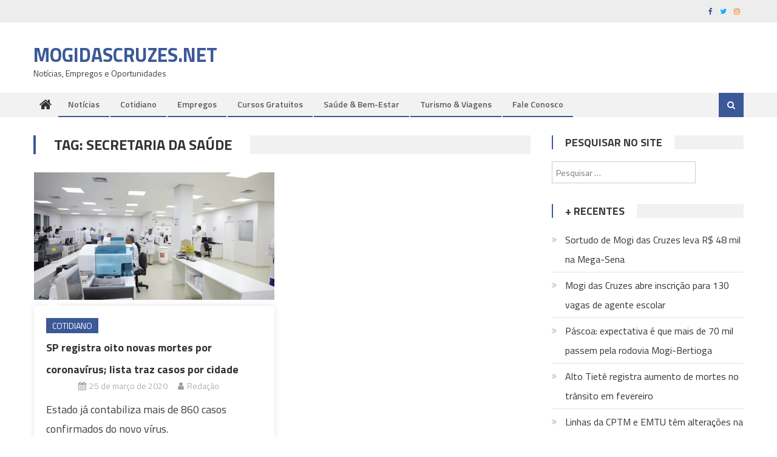

--- FILE ---
content_type: text/html; charset=UTF-8
request_url: https://mogidascruzes.net/tag/secretaria-da-saude/
body_size: 14269
content:
<!DOCTYPE html>
<html lang="pt-BR">
<head>
<meta charset="UTF-8">
<meta name="viewport" content="width=device-width, initial-scale=1">
<link rel="profile" href="https://gmpg.org/xfn/11">
<link rel="pingback" href="https://mogidascruzes.net/xmlrpc.php">

<meta name='robots' content='index, follow, max-image-preview:large, max-snippet:-1, max-video-preview:-1' />
	<style>img:is([sizes="auto" i], [sizes^="auto," i]) { contain-intrinsic-size: 3000px 1500px }</style>
	
	<!-- This site is optimized with the Yoast SEO plugin v24.0 - https://yoast.com/wordpress/plugins/seo/ -->
	<title>Secretaria da Saúde - Mogi das Cruzes</title>
	<meta name="description" content="Notícias, fotos, empregos e oportunidades em Mogi das Cruzes." />
	<link rel="canonical" href="https://mogidascruzes.net/tag/secretaria-da-saude/" />
	<meta property="og:locale" content="pt_BR" />
	<meta property="og:type" content="article" />
	<meta property="og:title" content="Secretaria da Saúde - Mogi das Cruzes" />
	<meta property="og:description" content="Notícias, fotos, empregos e oportunidades em Mogi das Cruzes." />
	<meta property="og:url" content="https://mogidascruzes.net/tag/secretaria-da-saude/" />
	<meta property="og:site_name" content="MogidasCruzes.NET" />
	<meta name="twitter:card" content="summary_large_image" />
	<script type="application/ld+json" class="yoast-schema-graph">{"@context":"https://schema.org","@graph":[{"@type":"CollectionPage","@id":"https://mogidascruzes.net/tag/secretaria-da-saude/","url":"https://mogidascruzes.net/tag/secretaria-da-saude/","name":"Secretaria da Saúde - Mogi das Cruzes","isPartOf":{"@id":"https://mogidascruzes.net/#website"},"primaryImageOfPage":{"@id":"https://mogidascruzes.net/tag/secretaria-da-saude/#primaryimage"},"image":{"@id":"https://mogidascruzes.net/tag/secretaria-da-saude/#primaryimage"},"thumbnailUrl":"https://i0.wp.com/mogidascruzes.net/wp-content/uploads/2020/03/coronavirus-novas-mortes.jpg?fit=1280%2C853&ssl=1","description":"Notícias, fotos, empregos e oportunidades em Mogi das Cruzes.","breadcrumb":{"@id":"https://mogidascruzes.net/tag/secretaria-da-saude/#breadcrumb"},"inLanguage":"pt-BR"},{"@type":"ImageObject","inLanguage":"pt-BR","@id":"https://mogidascruzes.net/tag/secretaria-da-saude/#primaryimage","url":"https://i0.wp.com/mogidascruzes.net/wp-content/uploads/2020/03/coronavirus-novas-mortes.jpg?fit=1280%2C853&ssl=1","contentUrl":"https://i0.wp.com/mogidascruzes.net/wp-content/uploads/2020/03/coronavirus-novas-mortes.jpg?fit=1280%2C853&ssl=1","width":1280,"height":853,"caption":"O Governador do Estado de São Paulo, João Doria, Participa de assinatura do novo convênio do Hospital de Barueri. Local: São Paulo- SP. Data: 22/08/2019 Foto: Governo do Estado de São Paulo"},{"@type":"BreadcrumbList","@id":"https://mogidascruzes.net/tag/secretaria-da-saude/#breadcrumb","itemListElement":[{"@type":"ListItem","position":1,"name":"Início","item":"https://mogidascruzes.net/"},{"@type":"ListItem","position":2,"name":"Secretaria da Saúde"}]},{"@type":"WebSite","@id":"https://mogidascruzes.net/#website","url":"https://mogidascruzes.net/","name":"MogidasCruzes.NET","description":"Notícias, Empregos e Oportunidades","potentialAction":[{"@type":"SearchAction","target":{"@type":"EntryPoint","urlTemplate":"https://mogidascruzes.net/?s={search_term_string}"},"query-input":{"@type":"PropertyValueSpecification","valueRequired":true,"valueName":"search_term_string"}}],"inLanguage":"pt-BR"}]}</script>
	<!-- / Yoast SEO plugin. -->


<link rel="amphtml" href="https://mogidascruzes.net/tag/secretaria-da-saude/amp/" /><meta name="generator" content="AMP for WP 1.1.2"/><link rel='dns-prefetch' href='//stats.wp.com' />
<link rel='dns-prefetch' href='//fonts.googleapis.com' />
<link rel='preconnect' href='//i0.wp.com' />
<link rel="alternate" type="application/rss+xml" title="Feed para MogidasCruzes.NET &raquo;" href="https://mogidascruzes.net/feed/" />
<link rel="alternate" type="application/rss+xml" title="Feed de tag para MogidasCruzes.NET &raquo; Secretaria da Saúde" href="https://mogidascruzes.net/tag/secretaria-da-saude/feed/" />
<script type="text/javascript">
/* <![CDATA[ */
window._wpemojiSettings = {"baseUrl":"https:\/\/s.w.org\/images\/core\/emoji\/15.0.3\/72x72\/","ext":".png","svgUrl":"https:\/\/s.w.org\/images\/core\/emoji\/15.0.3\/svg\/","svgExt":".svg","source":{"concatemoji":"https:\/\/mogidascruzes.net\/wp-includes\/js\/wp-emoji-release.min.js?ver=6.7.4"}};
/*! This file is auto-generated */
!function(i,n){var o,s,e;function c(e){try{var t={supportTests:e,timestamp:(new Date).valueOf()};sessionStorage.setItem(o,JSON.stringify(t))}catch(e){}}function p(e,t,n){e.clearRect(0,0,e.canvas.width,e.canvas.height),e.fillText(t,0,0);var t=new Uint32Array(e.getImageData(0,0,e.canvas.width,e.canvas.height).data),r=(e.clearRect(0,0,e.canvas.width,e.canvas.height),e.fillText(n,0,0),new Uint32Array(e.getImageData(0,0,e.canvas.width,e.canvas.height).data));return t.every(function(e,t){return e===r[t]})}function u(e,t,n){switch(t){case"flag":return n(e,"\ud83c\udff3\ufe0f\u200d\u26a7\ufe0f","\ud83c\udff3\ufe0f\u200b\u26a7\ufe0f")?!1:!n(e,"\ud83c\uddfa\ud83c\uddf3","\ud83c\uddfa\u200b\ud83c\uddf3")&&!n(e,"\ud83c\udff4\udb40\udc67\udb40\udc62\udb40\udc65\udb40\udc6e\udb40\udc67\udb40\udc7f","\ud83c\udff4\u200b\udb40\udc67\u200b\udb40\udc62\u200b\udb40\udc65\u200b\udb40\udc6e\u200b\udb40\udc67\u200b\udb40\udc7f");case"emoji":return!n(e,"\ud83d\udc26\u200d\u2b1b","\ud83d\udc26\u200b\u2b1b")}return!1}function f(e,t,n){var r="undefined"!=typeof WorkerGlobalScope&&self instanceof WorkerGlobalScope?new OffscreenCanvas(300,150):i.createElement("canvas"),a=r.getContext("2d",{willReadFrequently:!0}),o=(a.textBaseline="top",a.font="600 32px Arial",{});return e.forEach(function(e){o[e]=t(a,e,n)}),o}function t(e){var t=i.createElement("script");t.src=e,t.defer=!0,i.head.appendChild(t)}"undefined"!=typeof Promise&&(o="wpEmojiSettingsSupports",s=["flag","emoji"],n.supports={everything:!0,everythingExceptFlag:!0},e=new Promise(function(e){i.addEventListener("DOMContentLoaded",e,{once:!0})}),new Promise(function(t){var n=function(){try{var e=JSON.parse(sessionStorage.getItem(o));if("object"==typeof e&&"number"==typeof e.timestamp&&(new Date).valueOf()<e.timestamp+604800&&"object"==typeof e.supportTests)return e.supportTests}catch(e){}return null}();if(!n){if("undefined"!=typeof Worker&&"undefined"!=typeof OffscreenCanvas&&"undefined"!=typeof URL&&URL.createObjectURL&&"undefined"!=typeof Blob)try{var e="postMessage("+f.toString()+"("+[JSON.stringify(s),u.toString(),p.toString()].join(",")+"));",r=new Blob([e],{type:"text/javascript"}),a=new Worker(URL.createObjectURL(r),{name:"wpTestEmojiSupports"});return void(a.onmessage=function(e){c(n=e.data),a.terminate(),t(n)})}catch(e){}c(n=f(s,u,p))}t(n)}).then(function(e){for(var t in e)n.supports[t]=e[t],n.supports.everything=n.supports.everything&&n.supports[t],"flag"!==t&&(n.supports.everythingExceptFlag=n.supports.everythingExceptFlag&&n.supports[t]);n.supports.everythingExceptFlag=n.supports.everythingExceptFlag&&!n.supports.flag,n.DOMReady=!1,n.readyCallback=function(){n.DOMReady=!0}}).then(function(){return e}).then(function(){var e;n.supports.everything||(n.readyCallback(),(e=n.source||{}).concatemoji?t(e.concatemoji):e.wpemoji&&e.twemoji&&(t(e.twemoji),t(e.wpemoji)))}))}((window,document),window._wpemojiSettings);
/* ]]> */
</script>
<!-- mogidascruzes.net is managing ads with Advanced Ads --><script id="mogid-ready">
			window.advanced_ads_ready=function(e,a){a=a||"complete";var d=function(e){return"interactive"===a?"loading"!==e:"complete"===e};d(document.readyState)?e():document.addEventListener("readystatechange",(function(a){d(a.target.readyState)&&e()}),{once:"interactive"===a})},window.advanced_ads_ready_queue=window.advanced_ads_ready_queue||[];		</script>
		<style id='wp-emoji-styles-inline-css' type='text/css'>

	img.wp-smiley, img.emoji {
		display: inline !important;
		border: none !important;
		box-shadow: none !important;
		height: 1em !important;
		width: 1em !important;
		margin: 0 0.07em !important;
		vertical-align: -0.1em !important;
		background: none !important;
		padding: 0 !important;
	}
</style>
<link rel='stylesheet' id='wp-block-library-css' href='https://mogidascruzes.net/wp-includes/css/dist/block-library/style.min.css?ver=6.7.4' type='text/css' media='all' />
<link rel='stylesheet' id='mediaelement-css' href='https://mogidascruzes.net/wp-includes/js/mediaelement/mediaelementplayer-legacy.min.css?ver=4.2.17' type='text/css' media='all' />
<link rel='stylesheet' id='wp-mediaelement-css' href='https://mogidascruzes.net/wp-includes/js/mediaelement/wp-mediaelement.min.css?ver=6.7.4' type='text/css' media='all' />
<style id='jetpack-sharing-buttons-style-inline-css' type='text/css'>
.jetpack-sharing-buttons__services-list{display:flex;flex-direction:row;flex-wrap:wrap;gap:0;list-style-type:none;margin:5px;padding:0}.jetpack-sharing-buttons__services-list.has-small-icon-size{font-size:12px}.jetpack-sharing-buttons__services-list.has-normal-icon-size{font-size:16px}.jetpack-sharing-buttons__services-list.has-large-icon-size{font-size:24px}.jetpack-sharing-buttons__services-list.has-huge-icon-size{font-size:36px}@media print{.jetpack-sharing-buttons__services-list{display:none!important}}.editor-styles-wrapper .wp-block-jetpack-sharing-buttons{gap:0;padding-inline-start:0}ul.jetpack-sharing-buttons__services-list.has-background{padding:1.25em 2.375em}
</style>
<style id='classic-theme-styles-inline-css' type='text/css'>
/*! This file is auto-generated */
.wp-block-button__link{color:#fff;background-color:#32373c;border-radius:9999px;box-shadow:none;text-decoration:none;padding:calc(.667em + 2px) calc(1.333em + 2px);font-size:1.125em}.wp-block-file__button{background:#32373c;color:#fff;text-decoration:none}
</style>
<style id='global-styles-inline-css' type='text/css'>
:root{--wp--preset--aspect-ratio--square: 1;--wp--preset--aspect-ratio--4-3: 4/3;--wp--preset--aspect-ratio--3-4: 3/4;--wp--preset--aspect-ratio--3-2: 3/2;--wp--preset--aspect-ratio--2-3: 2/3;--wp--preset--aspect-ratio--16-9: 16/9;--wp--preset--aspect-ratio--9-16: 9/16;--wp--preset--color--black: #000000;--wp--preset--color--cyan-bluish-gray: #abb8c3;--wp--preset--color--white: #ffffff;--wp--preset--color--pale-pink: #f78da7;--wp--preset--color--vivid-red: #cf2e2e;--wp--preset--color--luminous-vivid-orange: #ff6900;--wp--preset--color--luminous-vivid-amber: #fcb900;--wp--preset--color--light-green-cyan: #7bdcb5;--wp--preset--color--vivid-green-cyan: #00d084;--wp--preset--color--pale-cyan-blue: #8ed1fc;--wp--preset--color--vivid-cyan-blue: #0693e3;--wp--preset--color--vivid-purple: #9b51e0;--wp--preset--gradient--vivid-cyan-blue-to-vivid-purple: linear-gradient(135deg,rgba(6,147,227,1) 0%,rgb(155,81,224) 100%);--wp--preset--gradient--light-green-cyan-to-vivid-green-cyan: linear-gradient(135deg,rgb(122,220,180) 0%,rgb(0,208,130) 100%);--wp--preset--gradient--luminous-vivid-amber-to-luminous-vivid-orange: linear-gradient(135deg,rgba(252,185,0,1) 0%,rgba(255,105,0,1) 100%);--wp--preset--gradient--luminous-vivid-orange-to-vivid-red: linear-gradient(135deg,rgba(255,105,0,1) 0%,rgb(207,46,46) 100%);--wp--preset--gradient--very-light-gray-to-cyan-bluish-gray: linear-gradient(135deg,rgb(238,238,238) 0%,rgb(169,184,195) 100%);--wp--preset--gradient--cool-to-warm-spectrum: linear-gradient(135deg,rgb(74,234,220) 0%,rgb(151,120,209) 20%,rgb(207,42,186) 40%,rgb(238,44,130) 60%,rgb(251,105,98) 80%,rgb(254,248,76) 100%);--wp--preset--gradient--blush-light-purple: linear-gradient(135deg,rgb(255,206,236) 0%,rgb(152,150,240) 100%);--wp--preset--gradient--blush-bordeaux: linear-gradient(135deg,rgb(254,205,165) 0%,rgb(254,45,45) 50%,rgb(107,0,62) 100%);--wp--preset--gradient--luminous-dusk: linear-gradient(135deg,rgb(255,203,112) 0%,rgb(199,81,192) 50%,rgb(65,88,208) 100%);--wp--preset--gradient--pale-ocean: linear-gradient(135deg,rgb(255,245,203) 0%,rgb(182,227,212) 50%,rgb(51,167,181) 100%);--wp--preset--gradient--electric-grass: linear-gradient(135deg,rgb(202,248,128) 0%,rgb(113,206,126) 100%);--wp--preset--gradient--midnight: linear-gradient(135deg,rgb(2,3,129) 0%,rgb(40,116,252) 100%);--wp--preset--font-size--small: 13px;--wp--preset--font-size--medium: 20px;--wp--preset--font-size--large: 36px;--wp--preset--font-size--x-large: 42px;--wp--preset--spacing--20: 0.44rem;--wp--preset--spacing--30: 0.67rem;--wp--preset--spacing--40: 1rem;--wp--preset--spacing--50: 1.5rem;--wp--preset--spacing--60: 2.25rem;--wp--preset--spacing--70: 3.38rem;--wp--preset--spacing--80: 5.06rem;--wp--preset--shadow--natural: 6px 6px 9px rgba(0, 0, 0, 0.2);--wp--preset--shadow--deep: 12px 12px 50px rgba(0, 0, 0, 0.4);--wp--preset--shadow--sharp: 6px 6px 0px rgba(0, 0, 0, 0.2);--wp--preset--shadow--outlined: 6px 6px 0px -3px rgba(255, 255, 255, 1), 6px 6px rgba(0, 0, 0, 1);--wp--preset--shadow--crisp: 6px 6px 0px rgba(0, 0, 0, 1);}:where(.is-layout-flex){gap: 0.5em;}:where(.is-layout-grid){gap: 0.5em;}body .is-layout-flex{display: flex;}.is-layout-flex{flex-wrap: wrap;align-items: center;}.is-layout-flex > :is(*, div){margin: 0;}body .is-layout-grid{display: grid;}.is-layout-grid > :is(*, div){margin: 0;}:where(.wp-block-columns.is-layout-flex){gap: 2em;}:where(.wp-block-columns.is-layout-grid){gap: 2em;}:where(.wp-block-post-template.is-layout-flex){gap: 1.25em;}:where(.wp-block-post-template.is-layout-grid){gap: 1.25em;}.has-black-color{color: var(--wp--preset--color--black) !important;}.has-cyan-bluish-gray-color{color: var(--wp--preset--color--cyan-bluish-gray) !important;}.has-white-color{color: var(--wp--preset--color--white) !important;}.has-pale-pink-color{color: var(--wp--preset--color--pale-pink) !important;}.has-vivid-red-color{color: var(--wp--preset--color--vivid-red) !important;}.has-luminous-vivid-orange-color{color: var(--wp--preset--color--luminous-vivid-orange) !important;}.has-luminous-vivid-amber-color{color: var(--wp--preset--color--luminous-vivid-amber) !important;}.has-light-green-cyan-color{color: var(--wp--preset--color--light-green-cyan) !important;}.has-vivid-green-cyan-color{color: var(--wp--preset--color--vivid-green-cyan) !important;}.has-pale-cyan-blue-color{color: var(--wp--preset--color--pale-cyan-blue) !important;}.has-vivid-cyan-blue-color{color: var(--wp--preset--color--vivid-cyan-blue) !important;}.has-vivid-purple-color{color: var(--wp--preset--color--vivid-purple) !important;}.has-black-background-color{background-color: var(--wp--preset--color--black) !important;}.has-cyan-bluish-gray-background-color{background-color: var(--wp--preset--color--cyan-bluish-gray) !important;}.has-white-background-color{background-color: var(--wp--preset--color--white) !important;}.has-pale-pink-background-color{background-color: var(--wp--preset--color--pale-pink) !important;}.has-vivid-red-background-color{background-color: var(--wp--preset--color--vivid-red) !important;}.has-luminous-vivid-orange-background-color{background-color: var(--wp--preset--color--luminous-vivid-orange) !important;}.has-luminous-vivid-amber-background-color{background-color: var(--wp--preset--color--luminous-vivid-amber) !important;}.has-light-green-cyan-background-color{background-color: var(--wp--preset--color--light-green-cyan) !important;}.has-vivid-green-cyan-background-color{background-color: var(--wp--preset--color--vivid-green-cyan) !important;}.has-pale-cyan-blue-background-color{background-color: var(--wp--preset--color--pale-cyan-blue) !important;}.has-vivid-cyan-blue-background-color{background-color: var(--wp--preset--color--vivid-cyan-blue) !important;}.has-vivid-purple-background-color{background-color: var(--wp--preset--color--vivid-purple) !important;}.has-black-border-color{border-color: var(--wp--preset--color--black) !important;}.has-cyan-bluish-gray-border-color{border-color: var(--wp--preset--color--cyan-bluish-gray) !important;}.has-white-border-color{border-color: var(--wp--preset--color--white) !important;}.has-pale-pink-border-color{border-color: var(--wp--preset--color--pale-pink) !important;}.has-vivid-red-border-color{border-color: var(--wp--preset--color--vivid-red) !important;}.has-luminous-vivid-orange-border-color{border-color: var(--wp--preset--color--luminous-vivid-orange) !important;}.has-luminous-vivid-amber-border-color{border-color: var(--wp--preset--color--luminous-vivid-amber) !important;}.has-light-green-cyan-border-color{border-color: var(--wp--preset--color--light-green-cyan) !important;}.has-vivid-green-cyan-border-color{border-color: var(--wp--preset--color--vivid-green-cyan) !important;}.has-pale-cyan-blue-border-color{border-color: var(--wp--preset--color--pale-cyan-blue) !important;}.has-vivid-cyan-blue-border-color{border-color: var(--wp--preset--color--vivid-cyan-blue) !important;}.has-vivid-purple-border-color{border-color: var(--wp--preset--color--vivid-purple) !important;}.has-vivid-cyan-blue-to-vivid-purple-gradient-background{background: var(--wp--preset--gradient--vivid-cyan-blue-to-vivid-purple) !important;}.has-light-green-cyan-to-vivid-green-cyan-gradient-background{background: var(--wp--preset--gradient--light-green-cyan-to-vivid-green-cyan) !important;}.has-luminous-vivid-amber-to-luminous-vivid-orange-gradient-background{background: var(--wp--preset--gradient--luminous-vivid-amber-to-luminous-vivid-orange) !important;}.has-luminous-vivid-orange-to-vivid-red-gradient-background{background: var(--wp--preset--gradient--luminous-vivid-orange-to-vivid-red) !important;}.has-very-light-gray-to-cyan-bluish-gray-gradient-background{background: var(--wp--preset--gradient--very-light-gray-to-cyan-bluish-gray) !important;}.has-cool-to-warm-spectrum-gradient-background{background: var(--wp--preset--gradient--cool-to-warm-spectrum) !important;}.has-blush-light-purple-gradient-background{background: var(--wp--preset--gradient--blush-light-purple) !important;}.has-blush-bordeaux-gradient-background{background: var(--wp--preset--gradient--blush-bordeaux) !important;}.has-luminous-dusk-gradient-background{background: var(--wp--preset--gradient--luminous-dusk) !important;}.has-pale-ocean-gradient-background{background: var(--wp--preset--gradient--pale-ocean) !important;}.has-electric-grass-gradient-background{background: var(--wp--preset--gradient--electric-grass) !important;}.has-midnight-gradient-background{background: var(--wp--preset--gradient--midnight) !important;}.has-small-font-size{font-size: var(--wp--preset--font-size--small) !important;}.has-medium-font-size{font-size: var(--wp--preset--font-size--medium) !important;}.has-large-font-size{font-size: var(--wp--preset--font-size--large) !important;}.has-x-large-font-size{font-size: var(--wp--preset--font-size--x-large) !important;}
:where(.wp-block-post-template.is-layout-flex){gap: 1.25em;}:where(.wp-block-post-template.is-layout-grid){gap: 1.25em;}
:where(.wp-block-columns.is-layout-flex){gap: 2em;}:where(.wp-block-columns.is-layout-grid){gap: 2em;}
:root :where(.wp-block-pullquote){font-size: 1.5em;line-height: 1.6;}
</style>
<link rel='stylesheet' id='font-awesome-css' href='https://mogidascruzes.net/wp-content/themes/editorial/assets/library/font-awesome/css/font-awesome.min.css?ver=4.7.0' type='text/css' media='all' />
<link rel='stylesheet' id='editorial-google-font-css' href='https://fonts.googleapis.com/css?family=Titillium+Web%3A400%2C600%2C700%2C300&#038;subset=latin%2Clatin-ext' type='text/css' media='all' />
<link rel='stylesheet' id='editorial-style-css' href='https://mogidascruzes.net/wp-content/themes/editorial/style.css?ver=1.5.1' type='text/css' media='all' />
<style id='editorial-style-inline-css' type='text/css'>
.category-button.mt-cat-3 a{background:#3b5998}
.category-button.mt-cat-3 a:hover{background:#092766}
.block-header.mt-cat-3{border-left:2px solid #3b5998}
.rtl .block-header.mt-cat-3{border-left:none;border-right:2px solid #3b5998}
.archive .page-header.mt-cat-3{border-left:4px solid #3b5998}
.rtl.archive .page-header.mt-cat-3{border-left:none;border-right:4px solid #3b5998}
#site-navigation ul li.mt-cat-3{border-bottom-color:#3b5998}
.category-button.mt-cat-4 a{background:#3b5998}
.category-button.mt-cat-4 a:hover{background:#092766}
.block-header.mt-cat-4{border-left:2px solid #3b5998}
.rtl .block-header.mt-cat-4{border-left:none;border-right:2px solid #3b5998}
.archive .page-header.mt-cat-4{border-left:4px solid #3b5998}
.rtl.archive .page-header.mt-cat-4{border-left:none;border-right:4px solid #3b5998}
#site-navigation ul li.mt-cat-4{border-bottom-color:#3b5998}
.category-button.mt-cat-1 a{background:#3b5998}
.category-button.mt-cat-1 a:hover{background:#092766}
.block-header.mt-cat-1{border-left:2px solid #3b5998}
.rtl .block-header.mt-cat-1{border-left:none;border-right:2px solid #3b5998}
.archive .page-header.mt-cat-1{border-left:4px solid #3b5998}
.rtl.archive .page-header.mt-cat-1{border-left:none;border-right:4px solid #3b5998}
#site-navigation ul li.mt-cat-1{border-bottom-color:#3b5998}
.navigation .nav-links a,.bttn,button,input[type='button'],input[type='reset'],input[type='submit'],.navigation .nav-links a:hover,.bttn:hover,button,input[type='button']:hover,input[type='reset']:hover,input[type='submit']:hover,.edit-link .post-edit-link ,.reply .comment-reply-link,.home .home-icon a,.home-icon a:hover,.home-icon a:focus,.search-main,.header-search-wrapper .search-form-main .search-submit,.mt-slider-section .bx-controls a:hover,.widget_search .search-submit,.error404 .page-title,.archive.archive-classic .entry-title a:after,#mt-scrollup,.widget_tag_cloud .tagcloud a:hover,.widget.widget_tag_cloud a:hover,.sub-toggle,#site-navigation ul > li:hover > .sub-toggle,#site-navigation ul > li.current-menu-item .sub-toggle,#site-navigation ul > li.current-menu-ancestor .sub-toggle,#masthead #site-navigation ul li a.sub-toggle{background:#3b5998}
.navigation .nav-links a,.bttn,button,input[type='button'],input[type='reset'],input[type='submit'],.widget_search .search-submit,.widget_tag_cloud .tagcloud a:hover,.widget.widget_tag_cloud a:hover{border-color:#3b5998}
.comment-list .comment-body ,.header-search-wrapper .search-form-main{border-top-color:#3b5998}
#site-navigation ul li,.header-search-wrapper .search-form-main:before{border-bottom-color:#3b5998}
.archive .page-header,.block-header,.widget .widget-title-wrapper,.related-articles-wrapper .widget-title-wrapper{border-left-color:#3b5998}
a,a:hover,a:focus,a:active,.entry-footer a:hover,.comment-author .fn .url:hover,#cancel-comment-reply-link,#cancel-comment-reply-link:before,.logged-in-as a,.top-menu ul li a:hover,#footer-navigation ul li a:hover,#site-navigation ul li:hover>a,#site-navigation ul li.current-menu-item>a,#site-navigation ul li.current_page_item>a,#site-navigation ul li.current-menu-ancestor>a,#site-navigation ul li.focus>a,.mt-slider-section .slide-title a:hover,.featured-post-wrapper .featured-title a:hover,.editorial_block_grid .post-title a:hover,.slider-meta-wrapper span:hover,.slider-meta-wrapper a:hover,.featured-meta-wrapper span:hover,.featured-meta-wrapper a:hover,.post-meta-wrapper > span:hover,.post-meta-wrapper span > a:hover ,.grid-posts-block .post-title a:hover,.list-posts-block .single-post-wrapper .post-content-wrapper .post-title a:hover,.column-posts-block .single-post-wrapper.secondary-post .post-content-wrapper .post-title a:hover,.widget a:hover,.widget a:hover::before,.widget li:hover::before,.entry-title a:hover,.entry-meta span a:hover,.post-readmore a:hover,.archive-classic .entry-title a:hover,.archive-columns .entry-title a:hover,.related-posts-wrapper .post-title a:hover,.block-header .block-title a:hover,.widget .widget-title a:hover,.related-articles-wrapper .related-title a:hover,.entry-meta span:hover::before{color:#3b5998}
</style>
<link rel='stylesheet' id='editorial-responsive-css' href='https://mogidascruzes.net/wp-content/themes/editorial/assets/css/editorial-responsive.css?ver=1.5.1' type='text/css' media='all' />
<style id='jetpack_facebook_likebox-inline-css' type='text/css'>
.widget_facebook_likebox {
	overflow: hidden;
}

</style>
<script type="text/javascript" src="https://mogidascruzes.net/wp-includes/js/jquery/jquery.min.js?ver=3.7.1" id="jquery-core-js"></script>
<script type="text/javascript" src="https://mogidascruzes.net/wp-includes/js/jquery/jquery-migrate.min.js?ver=3.4.1" id="jquery-migrate-js"></script>
<link rel="https://api.w.org/" href="https://mogidascruzes.net/wp-json/" /><link rel="alternate" title="JSON" type="application/json" href="https://mogidascruzes.net/wp-json/wp/v2/tags/767" /><link rel="EditURI" type="application/rsd+xml" title="RSD" href="https://mogidascruzes.net/xmlrpc.php?rsd" />
<meta name="generator" content="WordPress 6.7.4" />
   <script type="text/javascript">
   var _gaq = _gaq || [];
   _gaq.push(['_setAccount', 'UA-116589812-1']);
   _gaq.push(['_trackPageview']);
   (function() {
   var ga = document.createElement('script'); ga.type = 'text/javascript'; ga.async = true;
   ga.src = ('https:' == document.location.protocol ? 'https://ssl' : 'http://www') + '.google-analytics.com/ga.js';
   var s = document.getElementsByTagName('script')[0]; s.parentNode.insertBefore(ga, s);
   })();
   </script>
	<style>img#wpstats{display:none}</style>
		<!-- Google tag (gtag.js) -->
<script async src="https://www.googletagmanager.com/gtag/js?id=G-YDETTZ5QZ8"></script>
<script>
  window.dataLayer = window.dataLayer || [];
  function gtag(){dataLayer.push(arguments);}
  gtag('js', new Date());

  gtag('config', 'G-YDETTZ5QZ8');
</script>

<meta name="google-adsense-account" content="ca-pub-7643475506771065">    <script>
		if(screen.width<769){
        	window.location = "https://mogidascruzes.net/tag/secretaria-da-saude/amp/";
        }
    	</script>
<link rel="icon" href="https://i0.wp.com/mogidascruzes.net/wp-content/uploads/2017/11/favicon-194x194.png?fit=32%2C32&#038;ssl=1" sizes="32x32" />
<link rel="icon" href="https://i0.wp.com/mogidascruzes.net/wp-content/uploads/2017/11/favicon-194x194.png?fit=192%2C192&#038;ssl=1" sizes="192x192" />
<link rel="apple-touch-icon" href="https://i0.wp.com/mogidascruzes.net/wp-content/uploads/2017/11/favicon-194x194.png?fit=180%2C180&#038;ssl=1" />
<meta name="msapplication-TileImage" content="https://i0.wp.com/mogidascruzes.net/wp-content/uploads/2017/11/favicon-194x194.png?fit=194%2C194&#038;ssl=1" />
		<style type="text/css" id="wp-custom-css">
			.mt-slider-section .slide-title a, .featured-post-wrapper .featured-title a, .editorial_block_grid .post-title a {
    color: #fff;
    font-size: 24px;
    text-transform: none;
		text-shadow: 1.5px 1.5px 0px black;
}

.featured-post-wrapper .featured-title a, .editorial_block_grid .post-content-wrapper .post-title a {
    font-size: 24px;
}

.grid-posts-block .post-title a, .column-posts-block .post-title a {
    color: #333333;
    font-size: 18px;
    text-transform: none;
}

.list-posts-block .single-post-wrapper .post-content-wrapper .post-title a, .column-posts-block .single-post-wrapper.secondary-post .post-content-wrapper .post-title a {
    color: #333;
    font-size: 15px;
    text-transform: none;
}

article.hentry h1.entry-title {
    margin-bottom: 5px;
    line-height: 1.2;
	  text-transform: none;
	  font-size: 33px;
}

.page-content, .entry-content, .entry-summary {
    margin: 15px 0 0;
	  font-size: 18px;
}

#bottom-footer .site-info {
    float: left;
		display:none;
}

.navigation .nav-links a, .bttn, button, input[type='button'], input[type='reset'], input[type='submit'], .widget_search .search-submit, .widget_tag_cloud .tagcloud a:hover {
    border-color: #3b5998;
		display:none;
}

.crp_related .crp_title {
    color: #fff !important;
    position: absolute;
    display: block;
    bottom: 0;
    padding: 3px;
    font-size: 18px;
    text-shadow: 0.1em 0.1em 0.2em #000;
    background-color: rgba(0, 0, 0, 0.5);
    -webkit-border-radius: 7px;
    -moz-border-radius: 7px;
    border-radius: 7px;
}

.span-comments-link {
	display:none;
}

.widget_archive a, .widget_categories a, .widget_recent_entries a, .widget_meta a, .widget_recent_comments li, .widget_rss li, .widget_pages li a, .widget_nav_menu li a {
    color: #333333;
    font-size: 16px;
    line-height: 32px;
    padding-left: 22px;
    position: relative;
    -webkit-transition: color 0.3s ease;
    -moz-transition: color 0.3s ease;
    -ms-transition: color 0.3s ease;
    -o-transition: color 0.3s ease;
    transition: color 0.3s ease;
    display: inline-block;
}


.featured-slider-section .editorial_block_grid .post-content-wrapper .post-title a {
    font-size: 24px;    
}

span.comments-link {
    display: none;
}

span.byline {
    display: none;
}

.category-button a {
    background: red none repeat scroll 0 0;
    color: #fff;
    display: inline-block;
    margin: 0 10px 2px 0;
    text-transform: uppercase;
    font-size: 14px;
    padding: 0 10px;
}

.wp-caption-text {
    text-align: center;
		font-size: 10px;
}		</style>
		</head>

<body data-rsssl=1 class="archive tag tag-secretaria-da-saude tag-767 group-blog hfeed fullwidth_layout right-sidebar archive-columns aa-prefix-mogid- aa-disabled-archive">
<div id="page" class="site">
	<a class="skip-link screen-reader-text" href="#content">Skip to content</a>
	
	<header id="masthead" class="site-header" role="banner">
		
		<div class="top-header-section">
			<div class="mt-container">
				<div class="top-left-header">
										<nav id="top-header-navigation" class="top-navigation" role="navigation">
											</nav>
				</div>
							<div class="top-social-wrapper">
				<span class="social-link"><a href="http://facebook.com/mogidascruzes.net" target="_blank"><i class="fa fa-facebook"></i></a></span><span class="social-link"><a href="http://twitter.com/mogidascruzes.net" target="_blank"><i class="fa fa-twitter"></i></a></span><span class="social-link"><a href="http://instagram.com/mogidascruzes.net" target="_blank"><i class="fa fa-instagram"></i></a></span>			</div><!-- .top-social-wrapper -->
			</div> <!-- mt-container end -->
		</div><!-- .top-header-section -->

		<div class="logo-ads-wrapper clearfix">
			<div class="mt-container">
				<div class="site-branding">
																<div class="site-title-wrapper">
															<p class="site-title"><a href="https://mogidascruzes.net/" rel="home">MogidasCruzes.NET</a></p>
															<p class="site-description">Notícias, Empregos e Oportunidades</p>
													</div><!-- .site-title-wrapper -->
									</div><!-- .site-branding -->
				<div class="header-ads-wrapper">
									</div><!-- .header-ads-wrapper -->
			</div>
		</div><!-- .logo-ads-wrapper -->

		<div id="mt-menu-wrap" class="bottom-header-wrapper clearfix">
			<div class="mt-container">
				<div class="home-icon"> <a href="https://mogidascruzes.net/" rel="home"> <i class="fa fa-home"> </i> </a> </div>
				<a href="javascript:void(0)" class="menu-toggle"> <i class="fa fa-navicon"> </i> </a>
				<nav id="site-navigation" class="main-navigation mt-modal-popup-content" role="navigation">
					<div class="menu"><ul><li id="menu-item-43" class="menu-item menu-item-type-taxonomy menu-item-object-category menu-item-43 mt-cat-1"><a href="https://mogidascruzes.net/noticias/">Notícias</a></li>
<li id="menu-item-42" class="menu-item menu-item-type-taxonomy menu-item-object-category menu-item-42 mt-cat-3"><a href="https://mogidascruzes.net/cotidiano/">Cotidiano</a></li>
<li id="menu-item-44" class="menu-item menu-item-type-taxonomy menu-item-object-category menu-item-44 mt-cat-4"><a href="https://mogidascruzes.net/empregos/">Empregos</a></li>
<li id="menu-item-199" class="menu-item menu-item-type-custom menu-item-object-custom menu-item-199"><a href="http://cursosgratuitos.biz">Cursos Gratuitos</a></li>
<li id="menu-item-3426" class="menu-item menu-item-type-custom menu-item-object-custom menu-item-3426"><a href="https://saudavel.biz">Saúde &#038; Bem-Estar</a></li>
<li id="menu-item-3427" class="menu-item menu-item-type-custom menu-item-object-custom menu-item-3427"><a href="https://melhoresviagens.net">Turismo &#038; Viagens</a></li>
<li id="menu-item-523" class="menu-item menu-item-type-post_type menu-item-object-page menu-item-523"><a href="https://mogidascruzes.net/contato/">Fale conosco</a></li>
</ul></div>				</nav><!-- #site-navigation -->
				<div class="header-search-wrapper">
					<span class="search-main"><a href="javascript:void(0)"><i class="fa fa-search"></i></a></span>
					<div class="search-form-main clearfix">
	                	<form role="search" method="get" class="search-form" action="https://mogidascruzes.net/">
				<label>
					<span class="screen-reader-text">Pesquisar por:</span>
					<input type="search" class="search-field" placeholder="Pesquisar &hellip;" value="" name="s" />
				</label>
				<input type="submit" class="search-submit" value="Pesquisar" />
			</form>	            	</div>
				</div><!-- .header-search-wrapper -->
			</div><!-- .mt-container -->
		</div><!-- #mt-menu-wrap -->

					
	</header><!-- #masthead -->
	
	
	<div id="content" class="site-content">
		<div class="mt-container">

	<div id="primary" class="content-area">
		<main id="main" class="site-main" role="main">

		
			<header class="page-header mt-cat-">
				<h1 class="page-title mt-archive-title">Tag: <span>Secretaria da Saúde</span></h1>
							</header><!-- .page-header -->
			<div class="archive-content-wrapper clearfix">
			
<article id="post-4003" class="post-4003 post type-post status-publish format-standard has-post-thumbnail hentry category-cotidiano tag-coronavirus tag-governo-de-sp tag-saude tag-secretaria-da-saude">
				<div class="post-image">
				<a href="https://mogidascruzes.net/4003/sp-registra-coronavirus-lista-casos-cidade/" title="SP registra oito novas mortes por coronavírus; lista traz casos por cidade">
					<figure><img width="1210" height="642" src="https://i0.wp.com/mogidascruzes.net/wp-content/uploads/2020/03/coronavirus-novas-mortes.jpg?resize=1210%2C642&amp;ssl=1" class="attachment-editorial-single-large size-editorial-single-large wp-post-image" alt="" decoding="async" fetchpriority="high" data-attachment-id="4005" data-permalink="https://mogidascruzes.net/4003/sp-registra-coronavirus-lista-casos-cidade/coronavirus-novas-mortes/" data-orig-file="https://i0.wp.com/mogidascruzes.net/wp-content/uploads/2020/03/coronavirus-novas-mortes.jpg?fit=1280%2C853&amp;ssl=1" data-orig-size="1280,853" data-comments-opened="0" data-image-meta="{&quot;aperture&quot;:&quot;0&quot;,&quot;credit&quot;:&quot;&quot;,&quot;camera&quot;:&quot;&quot;,&quot;caption&quot;:&quot;O Governador do Estado de S\u00e3o Paulo, Jo\u00e3o Doria, Participa de assinatura do novo conv\u00eanio do Hospital de Barueri. Local: S\u00e3o Paulo- SP. Data: 22\/08\/2019 Foto: Governo do Estado de S\u00e3o Paulo&quot;,&quot;created_timestamp&quot;:&quot;0&quot;,&quot;copyright&quot;:&quot;\u00a9 Luis Blanco&quot;,&quot;focal_length&quot;:&quot;0&quot;,&quot;iso&quot;:&quot;0&quot;,&quot;shutter_speed&quot;:&quot;0&quot;,&quot;title&quot;:&quot;Assinatura do novo conv\u00eanio do Hospital de Barueri&quot;,&quot;orientation&quot;:&quot;0&quot;}" data-image-title="Assinatura do novo convênio do Hospital de Barueri" data-image-description="" data-image-caption="&lt;p&gt;O Governador do Estado de São Paulo, João Doria, Participa de assinatura do novo convênio do Hospital de Barueri. Local: São Paulo- SP. Data: 22/08/2019 Foto: Governo do Estado de São Paulo&lt;/p&gt;
" data-medium-file="https://i0.wp.com/mogidascruzes.net/wp-content/uploads/2020/03/coronavirus-novas-mortes.jpg?fit=300%2C200&amp;ssl=1" data-large-file="https://i0.wp.com/mogidascruzes.net/wp-content/uploads/2020/03/coronavirus-novas-mortes.jpg?fit=640%2C426&amp;ssl=1" /></figure>
				</a>
			</div>
	
	<div class="archive-desc-wrapper clearfix">
		<header class="entry-header">
					<div class="post-cat-list">
							<span class="category-button mt-cat-3"><a href="https://mogidascruzes.net/cotidiano/">Cotidiano</a></span>
					</div>
<h2 class="entry-title"><a href="https://mogidascruzes.net/4003/sp-registra-coronavirus-lista-casos-cidade/" rel="bookmark">SP registra oito novas mortes por coronavírus; lista traz casos por cidade</a></h2>		</header><!-- .entry-header -->
		<div class="entry-meta">
			<span class="posted-on"><a href="https://mogidascruzes.net/4003/sp-registra-coronavirus-lista-casos-cidade/" rel="bookmark"><time class="entry-date published" datetime="2020-03-25T20:37:29-03:00">25 de março de 2020</time><time class="updated" datetime="2020-03-25T20:43:12-03:00">25 de março de 2020</time></a></span><span class="byline"><span class="author vcard"><a class="url fn n" href="https://mogidascruzes.net/author/redacao/">Redação</a></span></span><span class="comments-link"><span>Comentários desativados<span class="screen-reader-text"> em SP registra oito novas mortes por coronavírus; lista traz casos por cidade</span></span></span>		</div><!-- .entry-meta -->
		<div class="entry-content">
			<p>Estado já contabiliza mais de 860 casos confirmados do novo vírus.</p>
		</div><!-- .entry-content -->

		<footer class="entry-footer">			
					</footer><!-- .entry-footer -->
	</div><!-- .archive-desc-wrapper -->
</article><!-- #post-## -->
			</div><!-- .archive-content-wrapper -->
			
		</main><!-- #main -->
	</div><!-- #primary -->


<aside id="secondary" class="widget-area" role="complementary">
	<section id="search-2" class="widget widget_search"><h4 class="widget-title">Pesquisar no site</h4><form role="search" method="get" class="search-form" action="https://mogidascruzes.net/">
				<label>
					<span class="screen-reader-text">Pesquisar por:</span>
					<input type="search" class="search-field" placeholder="Pesquisar &hellip;" value="" name="s" />
				</label>
				<input type="submit" class="search-submit" value="Pesquisar" />
			</form></section><section id="custom_html-3" class="widget_text widget widget_custom_html"><div class="textwidget custom-html-widget"><div id="fb-root"></div>
<script async defer crossorigin="anonymous" src="https://connect.facebook.net/pt_BR/sdk.js#xfbml=1&version=v6.0&appId=289134128390403&autoLogAppEvents=1"></script></div></section>
		<section id="recent-posts-2" class="widget widget_recent_entries">
		<h4 class="widget-title">+ Recentes</h4>
		<ul>
											<li>
					<a href="https://mogidascruzes.net/6650/sortudo-48mil-mega-sena/">Sortudo de Mogi das Cruzes leva R$ 48 mil na Mega-Sena</a>
									</li>
											<li>
					<a href="https://mogidascruzes.net/6647/inscricao-vagas-agente-escolar/">Mogi das Cruzes abre inscrição para 130 vagas de agente escolar</a>
									</li>
											<li>
					<a href="https://mogidascruzes.net/6644/70mil-veiculos-rodovia/">Páscoa: expectativa é que mais de 70 mil passem pela rodovia Mogi-Bertioga</a>
									</li>
											<li>
					<a href="https://mogidascruzes.net/6641/aumento-mortes-transito-fevereiro/">Alto Tietê registra aumento de mortes no trânsito em fevereiro</a>
									</li>
											<li>
					<a href="https://mogidascruzes.net/6639/cptm-emtu-alteracoes-operacao/">Linhas da CPTM e EMTU têm alterações na operação</a>
									</li>
					</ul>

		</section><section id="facebook-likebox-2" class="widget widget_facebook_likebox"><h4 class="widget-title"><a href="https://www.facebook.com/mogidascruzes.net">MOGI NO FACEBOOK</a></h4>		<div id="fb-root"></div>
		<div class="fb-page" data-href="https://www.facebook.com/mogidascruzes.net" data-width="340"  data-height="130" data-hide-cover="false" data-show-facepile="true" data-tabs="false" data-hide-cta="false" data-small-header="false">
		<div class="fb-xfbml-parse-ignore"><blockquote cite="https://www.facebook.com/mogidascruzes.net"><a href="https://www.facebook.com/mogidascruzes.net">MOGI NO FACEBOOK</a></blockquote></div>
		</div>
		</section><section id="top-posts-2" class="widget widget_top-posts"><h4 class="widget-title">+ Lidas</h4><ul><li><a href="https://mogidascruzes.net/5825/feiras-livres-varejoes/" class="bump-view" data-bump-view="tp">Feiras livres e varejões em Mogi das Cruzes: veja locais, dias e horários</a></li><li><a href="https://mogidascruzes.net/2174/ranking-escolas-particulares-ensino-medio/" class="bump-view" data-bump-view="tp">Ranking das escolas particulares de Mogi das Cruzes</a></li><li><a href="https://mogidascruzes.net/2395/ranking-melhores-escolas-estaduais/" class="bump-view" data-bump-view="tp">Ranking das melhores escolas estaduais de Mogi das Cruzes, segundo o Ideb</a></li><li><a href="https://mogidascruzes.net/82/mogi-kart-bateria-desconto/" class="bump-view" data-bump-view="tp">Mogi Kart: bateria de kart de 30 minutos para 1, 4 ou 8 pessoas com 50% de desconto</a></li><li><a href="https://mogidascruzes.net/4769/apostador-fatura-sozinho-milhoes-quina/" class="bump-view" data-bump-view="tp">Apostador de Mogi das Cruzes fatura sozinho R$ 9 milhões na Quina</a></li></ul></section></aside><!-- #secondary -->
		</div><!--.mt-container-->
	</div><!-- #content -->

	<footer id="colophon" class="site-footer" role="contentinfo">
		    
    <div id="top-footer" class="footer-widgets-wrapper clearfix  column3">
        <div class="mt-container">
            <div class="footer-widgets-area clearfix">
                <div class="mt-footer-widget-wrapper clearfix">

                    <div class="mt-first-footer-widget mt-footer-widget">
                                            </div>

                                            <div class="mt-second-footer-widget mt-footer-widget">
                                                    </div>
                    
                                            <div class="mt-third-footer-widget mt-footer-widget">
                                                    </div>
                    
                    
                </div><!-- .mt-footer-widget-wrapper -->
            </div><!-- .footer-widgets-area -->
        </div><!-- .mt-container -->
    </div><!-- #top-footer -->		<div id="bottom-footer" class="sub-footer-wrapper clearfix">
			<div class="mt-container">
				<div class="site-info">
					<span class="copy-info"></span>
					<span class="sep"> | </span>
					Editorial by <a href="https://mysterythemes.com/" rel="designer">MysteryThemes</a>.				</div><!-- .site-info -->
				<nav id="footer-navigation" class="sub-footer-navigation" role="navigation">
					<div class="footer-menu"><ul><li id="menu-item-959" class="menu-item menu-item-type-post_type menu-item-object-page menu-item-959"><a href="https://mogidascruzes.net/contato/">Contato</a></li>
<li id="menu-item-958" class="menu-item menu-item-type-post_type menu-item-object-page menu-item-958"><a href="https://mogidascruzes.net/politica-de-privacidade/">Política de Privacidade</a></li>
<li id="menu-item-524" class="menu-item menu-item-type-custom menu-item-object-custom menu-item-524"><a href="http://saobernardodocampo.info">São Bernardo do Campo</a></li>
<li id="menu-item-525" class="menu-item menu-item-type-custom menu-item-object-custom menu-item-525"><a href="http://santoandre.biz">Santo André</a></li>
<li id="menu-item-526" class="menu-item menu-item-type-custom menu-item-object-custom menu-item-526"><a href="http://saocaetanodosul.info">São Caetano do Sul</a></li>
<li id="menu-item-591" class="menu-item menu-item-type-custom menu-item-object-custom menu-item-591"><a href="http://cursosgratuitos.biz">Cursos Gratuitos</a></li>
</ul></div>				</nav>
			</div>
		</div><!-- .sub-footer-wrapper -->
	</footer><!-- #colophon -->

	<div id="mt-scrollup" class="animated arrow-hide"><i class="fa fa-chevron-up"></i></div>
	
</div><!-- #page -->

<link rel='stylesheet' id='jetpack-top-posts-widget-css' href='https://mogidascruzes.net/wp-content/plugins/jetpack/modules/widgets/top-posts/style.css?ver=20141013' type='text/css' media='all' />
<script type="text/javascript" src="https://mogidascruzes.net/wp-content/themes/editorial/assets/library/bxslider/jquery.bxslider.min.js?ver=4.2.12" id="jquery-bxslider-js"></script>
<script type="text/javascript" src="https://mogidascruzes.net/wp-content/themes/editorial/assets/js/navigation.js?ver=1.5.1" id="editorial-navigation-js"></script>
<script type="text/javascript" src="https://mogidascruzes.net/wp-content/themes/editorial/assets/js/skip-link-focus-fix.js?ver=1.5.1" id="editorial-skip-link-focus-fix-js"></script>
<script type="text/javascript" src="https://mogidascruzes.net/wp-content/themes/editorial/assets/js/custom-script.js?ver=1.5.1" id="editorial-custom-script-js"></script>
<script type="text/javascript" id="jetpack-facebook-embed-js-extra">
/* <![CDATA[ */
var jpfbembed = {"appid":"249643311490","locale":"pt_BR"};
/* ]]> */
</script>
<script type="text/javascript" src="https://mogidascruzes.net/wp-content/plugins/jetpack/_inc/build/facebook-embed.min.js?ver=14.1" id="jetpack-facebook-embed-js"></script>
<script type="text/javascript" src="https://stats.wp.com/e-202604.js" id="jetpack-stats-js" data-wp-strategy="defer"></script>
<script type="text/javascript" id="jetpack-stats-js-after">
/* <![CDATA[ */
_stq = window._stq || [];
_stq.push([ "view", JSON.parse("{\"v\":\"ext\",\"blog\":\"78785321\",\"post\":\"0\",\"tz\":\"-3\",\"srv\":\"mogidascruzes.net\",\"j\":\"1:14.1\"}") ]);
_stq.push([ "clickTrackerInit", "78785321", "0" ]);
/* ]]> */
</script>
<script>!function(){window.advanced_ads_ready_queue=window.advanced_ads_ready_queue||[],advanced_ads_ready_queue.push=window.advanced_ads_ready;for(var d=0,a=advanced_ads_ready_queue.length;d<a;d++)advanced_ads_ready(advanced_ads_ready_queue[d])}();</script>
</body>
</html>
